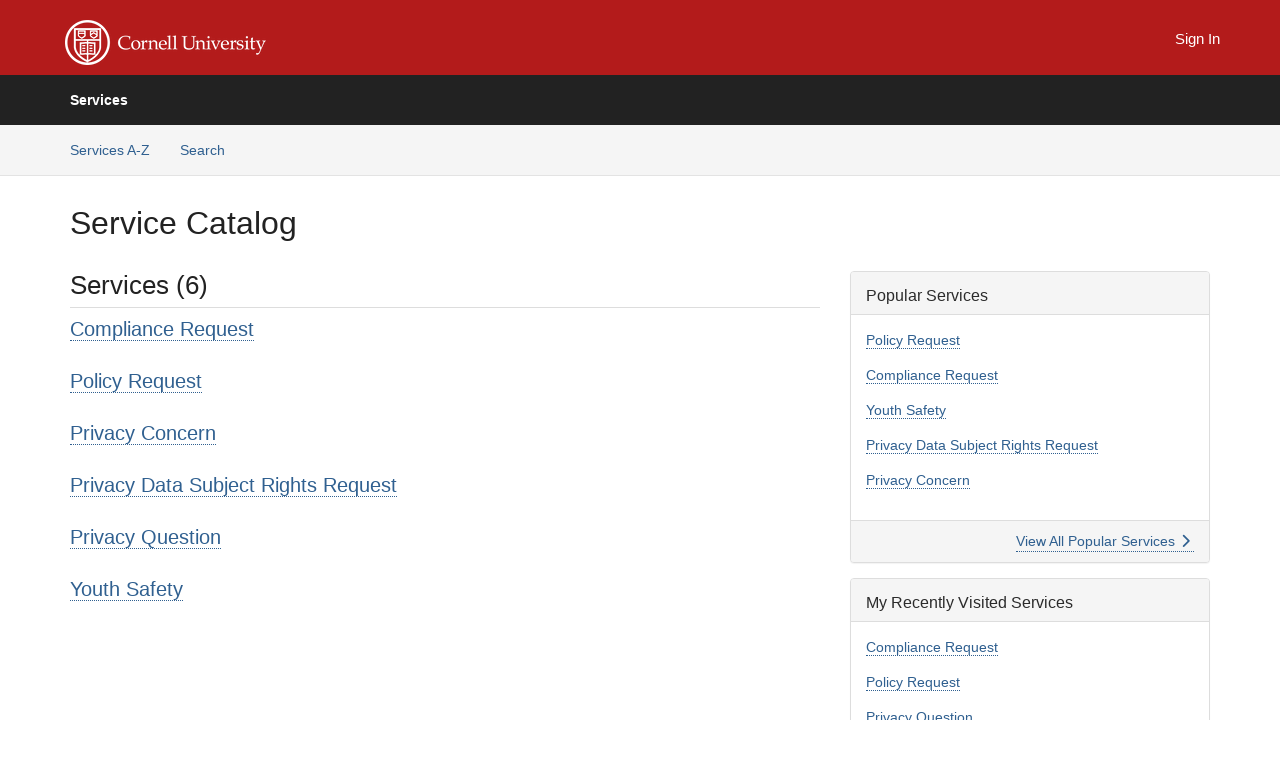

--- FILE ---
content_type: text/html; charset=utf-8
request_url: https://tdx.cornell.edu/TDClient/176/Portal/Requests/ServiceCatalog
body_size: 8261
content:

<!DOCTYPE html>

<html lang="en" xmlns="http://www.w3.org/1999/xhtml">
<head><meta name="viewport" content="width=device-width, initial-scale=1.0" /><!-- Google Tag Manager -->
<script>(function(w,d,s,l,i){w[l]=w[l]||[];w[l].push({'gtm.start':
new Date().getTime(),event:'gtm.js'});var f=d.getElementsByTagName(s)[0],
j=d.createElement(s),dl=l!='dataLayer'?'&l='+l:'';j.async=true;j.src=
'https://www.googletagmanager.com/gtm.js?id='+i+dl;f.parentNode.insertBefore(j,f);
})(window,document,'script','dataLayer','GTM-WR9V5K73');</script>
<!-- End Google Tag Manager --><script>
  window.TdxGtmContext = {"User":{"Id":0,"UID":"00000000-0000-0000-0000-000000000000","UserName":"","FullName":"Public User","AlertEmail":"publicuser@noreply.com","Role":"Experience User","HasTDNext":false,"StandardApplicationNames":null,"TicketApplicationNames":[],"AssetApplicationNames":[],"ClientPortalApplicationNames":[],"Type":"Technician","Analytics":{"Title":null,"Organization":null}},"Partition":{"Id":40,"Name":"Cornell University Production"},"BillableEntity":{"Id":2,"Name":"Cornell University","SalesForceIdentifier":"0013600000EM46CAAT","GWMIID":"acf3e55c-b5f3-44d9-b082-98ca7a84aa6f"},"Environment":{"ShortName":"PRD"}};
</script><script src="/TDPortal/Content/Scripts/jquery/2.2.4/jquery.min.js?v=20260120201726"></script><script src="/TDPortal/Content/Scripts/jquery-migrate/1.4.1/jquery-migrate.min.js?v=20260120201726"></script><script src="/TDPortal/Content/Scripts/jquery-ui/1.13.2/jquery-ui-1.13.2.custom.timepicker.min.js?v=20260120202054"></script><link href="/TDPortal/Content/Styles/jquery-ui/1.13.2/jquery-ui.compiled.min.css?v=20260120202056" rel="stylesheet" type="text/css"  /><link href="/TDPortal/Content/bootstrap/3.4.1/dist/css/bootstrap.min.css?v=20260120201726" rel="stylesheet" type="text/css" id="lnkBootstrapCSS" /><script src="/TDPortal/Content/bootstrap/3.4.1/dist/js/bootstrap.min.js?v=20260120201726"></script><link href="/TDPortal/Content/FontAwesome/css/fontawesome.min.css?v=20260120201724" rel="stylesheet" type="text/css" id="lnkFontAwesome" /><link href="/TDPortal/Content/FontAwesome/css/solid.css?v=20260120201724" rel="stylesheet" type="text/css"  /><link href="/TDPortal/Content/FontAwesome/css/regular.css?v=20260120201724" rel="stylesheet" type="text/css"  /><link href="/TDPortal/Content/FontAwesome/css/brands.css?v=20260120201724" rel="stylesheet" type="text/css"  /><link href="/TDPortal/Content/FontAwesome/css/v4-shims.css?v=20260120201724" rel="stylesheet" type="text/css"  /><link href="/TDClient/Styles/bootstrap_custom.min.css?v=20260120202054" rel="stylesheet" type="text/css"  /><link href="/TDClient/Styles/TDStyles.min.css?v=20260120202056" rel="stylesheet" type="text/css"  /><link href="https://tdx.cornell.edu/TDPortal/BE/Style/2/TDClient/176?v=20230630152742" rel="stylesheet" type="text/css" /><script src="/TDPortal/Content/Scripts/tdx/dist/TDJSFramework.compiled.min.js?v=20260120202054"></script><script src="/TDPortal/Content/Scripts/tdx/dist/modalFocusTrap.min.js?v=20260120202052"></script><script src="/TDPortal/Content/Scripts/underscore/1.12.1/underscore-min.js?v=20260120201726"></script>
<script src="/TDClient/Scripts/clientOS.min.js?v=20260120202046"></script>
<script src="/TDClient/Scripts/collapseMe.min.js?v=20260120202046"></script>
<script src="/TDClient/Scripts/tdsearchfilter.min.js?v=20260120202046"></script>
<link id="ctl00_ctl00_lnkFavicon" rel="icon" href="https://tdx.cornell.edu/TDPortal/BE/Icon/2/176?v=20230630145748" />

  <script>

      $(function () {
        var masterUi = MasterUI({
          isPostback: false,
          baseUrl: '/TDClient/',
          isTdGoogleAnalyticsEnabled: true,
          isAuthenticated: false
          });

        $('#collapseMe').collapseMe({
          toggleVisibilitySelector: '.navbar-toggle'
        });

        TeamDynamix.addRequiredFieldHelp();
      });

      // The sub-nav menu uses padding-top to position itself below the header bar and main navigation sections. When the
      // window is resized, there is a chance that the content of these header or nav sections wraps, causing the height
      // to change, potentially covering the sub-nav menu, which is obviously a big usability problem. This function
      // listens for when the window size or orientation is changing (and also when the window first loads), and adjusts
      // the padding so that the sub-nav menu appears in the correct location.
      $(window).bind('load ready resize orientationchange', function () {
        var headerHeight = $('#divMstrHeader').height();
        $('#navShim').css({
          "padding-top": headerHeight
        });

        $('#content').css({
          "padding-top": headerHeight,
          "margin-top": headerHeight * -1
        });
      });
  </script>

  
  

  

  <script>

    function ReloadList() {
      window.location.href = window.location.href;
    }

  </script>


<meta property="og:title" content="Service Catalog" />
<meta property="og:type" content="website" />
<meta property="og:url" content="https://tdx.cornell.edu/TDClient/176/Portal/Requests/ServiceCatalog" />
<meta property="og:image" content="https://tdx.cornell.edu/TDPortal/BE/Logo/2/176" />
  <meta property="og:site_name" content="Cornell University" /><title>
	Service Catalog
</title></head>
<body>
<!-- Google Tag Manager (noscript) -->
<noscript><iframe src="https://www.googletagmanager.com/ns.html?id=GTM-WR9V5K73"
height="0" width="0" style="display:none;visibility:hidden"></iframe></noscript>
<!-- End Google Tag Manager (noscript) -->
<form method="post" action="/TDClient/176/Portal/Requests/ServiceCatalog" id="aspnetForm">
<div class="aspNetHidden">
<input type="hidden" name="__EVENTTARGET" id="__EVENTTARGET" value="" />
<input type="hidden" name="__EVENTARGUMENT" id="__EVENTARGUMENT" value="" />
<input type="hidden" name="__LASTFOCUS" id="__LASTFOCUS" value="" />
<input type="hidden" name="__VIEWSTATE" id="__VIEWSTATE" value="sJDcVBnzVba3TNCsGVNtvhhu3PiVXidEHI+uXNUwJsr4KINFcVJn2tvA/dtByDQLJVWwjPRDWrUHvbA3zyTeQFNtTiJqtILiS6VHUKj1X8Wu5jf+vXxvT43BIjgR7xJktDGBeQ4NYYxHgvgC/qIgbZ0gvBj0V4f0RRB/cERmzjgHAihn+rpmxM6rL7FSWOjsoieQ0e4HZYOxHbykagxrbvANxYhtmrdSfuBMVmZf1GPXIeoM/X0VB8Uz08KIcSJj+cMFKey3PpWgKO7/Zfezdbg9IENq4LmyqMbkKrHfyvlymCZswcYPFjKEAGYR0kmOsHm+ye4cnYxUh7PuOfyLIHogKdtflcWAOB81DangvNzXhjWl0gCzeAPLbL/i7zP8VV6siMM/KJ1d4OXokrqpo7+1U2OT9J0q7jRZrylCJgm4XXcm2JoRdVh+Dqm2Ba9eE/NMuTDWIcMAhSZ4Bj2h7aG2Ww16Vbc9/FbHYigVjiYWgFjYPXZTEzmq5EQ3sdYwp+jFD+SJ2YyTm6/JpDO3RJ9boyerLX9s47LCxx+dXP8pqs9frfUKkKMd4IznTwyUVRw9PGQuXKP8FUJt84b7+0YGawA=" />
</div>

<script type="text/javascript">
//<![CDATA[
var theForm = document.forms['aspnetForm'];
if (!theForm) {
    theForm = document.aspnetForm;
}
function __doPostBack(eventTarget, eventArgument) {
    if (!theForm.onsubmit || (theForm.onsubmit() != false)) {
        theForm.__EVENTTARGET.value = eventTarget;
        theForm.__EVENTARGUMENT.value = eventArgument;
        theForm.submit();
    }
}
//]]>
</script>


<script src="/TDClient/WebResource.axd?d=pynGkmcFUV13He1Qd6_TZMSMQxVWLi4fik2rw1_u_hZsCNzwv5c621ov6_ZX_wzTt5vh-g2&amp;t=638901392248157332" type="text/javascript"></script>


<script src="/TDClient/ScriptResource.axd?d=NJmAwtEo3Ipnlaxl6CMhvmVxW3-Ljsg_2Hna32smxrg-6ogyYAN3UTPsJQ8m1uwzn_kuf2Wpne6NSFmYui3h0wCQhJN3ZUiLTNkvhiIgZpq74-lKmofUPQGJ8own8RI2_mwAcmvlSj2WBnqwm5Wj4cyNvv81&amp;t=5c0e0825" type="text/javascript"></script>
<script src="/TDClient/ScriptResource.axd?d=dwY9oWetJoJoVpgL6Zq8OLdGoo5BVWQ_Eo60QZTEhEcHeiVfwgY9tLCgzdZ5TRwvrwYEnOvujbNccOVLUfWtUg4HivSIsewg6JABxkBGEqVVV64eiRyCAsPDqh6tUioISUQKB74sWMO4Er2mHrWEIWs_sBM1&amp;t=5c0e0825" type="text/javascript"></script>
<div class="aspNetHidden">

	<input type="hidden" name="__VIEWSTATEGENERATOR" id="__VIEWSTATEGENERATOR" value="5C261F79" />
</div>
<script type="text/javascript">
//<![CDATA[
Sys.WebForms.PageRequestManager._initialize('ctl00$ctl00$smMain', 'aspnetForm', ['fctl00$ctl00$cpContent$cpContent$UpdatePanel1','','fctl00$ctl00$cpContent$cpContent$UpdatePanel2','','tctl00$ctl00$cpContent$cpContent$lblResults$ctl00',''], ['ctl00$ctl00$cpContent$cpContent$chkShowInactiveRoot','','ctl00$ctl00$cpContent$cpContent$chkShowInactive',''], [], 90, 'ctl00$ctl00');
//]]>
</script>

<div id="ctl00_ctl00_upMain" style="display:none;">
	
    <div id="ctl00_ctl00_pbMain" class="progress-box-container"><div class="progress-box-body"><div class="well shadow"><h2 class="h4 gutter-top-none">Updating...</h2><div class="progress" style="margin-bottom: 0;"><div class="progress-bar progress-bar-striped active" role="progressbar" aria-valuemin="0" aria-valuemax="100" style="width: 100%"></div></div></div></div></div>
  
</div>

<header id="ctl00_ctl00_navHeader" role="banner">

  <div id="divMstrHeader" class="master-header NoPrint" style="background-color: #fff;">

  

  <div class="logo-header-full hidden-xs">

    
    <div class="pull-left">
      <a href="#mainContent" class="sr-only sr-only-focusable">Skip to main content</a>
    </div>


    <div id="ctl00_ctl00_divPageHeader" class="container logo-header clearfix" style="padding: 5px;">

      <div id="divLogo" class="pull-left logo-container">

        <a href="https://www.cornell.edu/"
           target="_blank">
          <img src="/TDPortal/BE/Logo/2/0" alt="Cornell University Home Page" class="js-logo img-responsive" />
          <span class="sr-only">(opens in a new tab)</span>
        </a>

      </div>

      <div class="master-header-right pull-right padding-top padding-bottom">

        
          <div title="Sign In" class="pull-right gutter-top-sm">
            <a href="/TDClient/176/Portal/Login.aspx?ReturnUrl=%2fTDClient%2f176%2fPortal%2fRequests%2fServiceCatalog">
              Sign In
            </a>
          </div>
        
      </div>

    </div>

  </div>

  <nav id="ctl00_ctl00_mainNav" class="navbar navbar-default themed tdbar" aria-label="Primary">
    <div id="navContainer" class="container">

      <div class="navbar-header">
        <button type="button" class="pull-left navbar-toggle collapsed themed tdbar-button-anchored tdbar-toggle gutter-left" data-toggle="collapse" data-target=".navbar-collapse">
          <span class="tdbar-button-anchored icon-bar"></span>
          <span class="tdbar-button-anchored icon-bar"></span>
          <span class="tdbar-button-anchored icon-bar"></span>
          <span class="sr-only">Show Applications Menu</span>
        </button>
        <a class="navbar-brand hidden-sm hidden-md hidden-lg themed tdbar-button-anchored truncate-be" href="#">

          UCO - Compliance - Portal
        </a>
      </div>

      <div id="td-navbar-collapse" class="collapse navbar-collapse">

        <ul class="nav navbar-nav nav-collapsing" id="collapseMe">

          
            <li class="themed tdbar-button-anchored hidden-sm hidden-md hidden-lg">
              <a href="/TDClient/176/Portal/Login.aspx?ReturnUrl=%2fTDClient%2f176%2fPortal%2fRequests%2fServiceCatalog">Sign In</a>
            </li>
          

          
            <li id="divTDRequests" class="themed tdbar-button-anchored sr-focusable">
              <a href="/TDClient/176/Portal/Requests/ServiceCatalog">Services</a>
            </li>
          

          <li class="themed tdbar-button-anchored hidden-xs more-items-button" id="moreMenu">
            <a data-toggle="dropdown" title="More Applications" href="javascript:;">
              <span class="sr-only">More Applications</span>
              <span class="fa-solid fa-ellipsis-h" aria-hidden="true"></span>
            </a>
            <ul class="dropdown-menu dropdown-menu-right themed tdbar" id="collapsed"></ul>
          </li>

        </ul>
      </div>

    </div>

  </nav>

  </div>

  </header>



<div id="navShim" class="hidden-xs hidden-sm"></div>
<main role="main">
  <div id="content">
    <div id="mainContent" tabindex="-1"></div>
    

  
    <nav id="divTabHeader" class="tdbar-sub NoPrint hidden-xs navbar-subnav" aria-label="Services">
      <a href="#servicesContent" class="sr-only sr-only-focusable">Skip to Services content</a>
      <div class="container clearfix">
        <ul class="nav navbar-nav js-submenu" id="servicesSubMenu" style="margin-left: -15px;">

          
          <li>
            <a href="/TDClient/176/Portal/Services/ServicesAtoZ">Services A-Z</a>
          </li>
          
          <li>
            <a href="/TDClient/176/Portal/Requests/ServiceCatalogSearch">Search <span class="sr-only">Services</span></a>
          </li>

        </ul>
      </div>
    </nav>

  

  <div class="container gutter-top">
    <div id="servicesContent" tabindex="-1" style="outline:none;">
      

<span id="ctl00_ctl00_cpContent_cpContent_lblResults_ctl00" aria-live="polite" aria-atomic="true"><span id="ctl00_ctl00_cpContent_cpContent_lblResults_lblResults-label" class="red tdx-error-text"></span></span>

<div class="gutter-bottom">

  <div>
    <nav aria-label="Breadcrumb">
      <ol class="breadcrumb">
        
      </ol>
    </nav>

    
  </div>

  <h1>
    
    <span id="ctl00_ctl00_cpContent_cpContent_lblCategoryName">Service Catalog</span>
    
  </h1>

</div>

<div class="row">

  <div id="divCats" class="col-md-8">

    

    <div id="ctl00_ctl00_cpContent_cpContent_UpdatePanel1" aria-live="polite" aria-atomic="true">
	
        <div id="ctl00_ctl00_cpContent_cpContent_divServices" class="wrap-text">
          <h2>Services (6)</h2>

<div class="gutter-bottom">
    <div class="gutter-bottom-lg">
      <h3 class="gutter-bottom-xs">


        <a href="/TDClient/176/Portal/Requests/ServiceDet?ID=800">
          Compliance Request
        </a>



      </h3>
      <div class="gray">
        
      </div>
    </div>
    <div class="gutter-bottom-lg">
      <h3 class="gutter-bottom-xs">


        <a href="/TDClient/176/Portal/Requests/ServiceDet?ID=802">
          Policy Request
        </a>



      </h3>
      <div class="gray">
        
      </div>
    </div>
    <div class="gutter-bottom-lg">
      <h3 class="gutter-bottom-xs">


        <a href="/TDClient/176/Portal/Requests/ServiceDet?ID=904">
          Privacy Concern
        </a>



      </h3>
      <div class="gray">
        
      </div>
    </div>
    <div class="gutter-bottom-lg">
      <h3 class="gutter-bottom-xs">


        <a href="/TDClient/176/Portal/Requests/ServiceDet?ID=942">
          Privacy Data Subject Rights Request
        </a>



      </h3>
      <div class="gray">
        
      </div>
    </div>
    <div class="gutter-bottom-lg">
      <h3 class="gutter-bottom-xs">


        <a href="/TDClient/176/Portal/Requests/ServiceDet?ID=907">
          Privacy Question
        </a>



      </h3>
      <div class="gray">
        
      </div>
    </div>
    <div class="gutter-bottom-lg">
      <h3 class="gutter-bottom-xs">


        <a href="/TDClient/176/Portal/Requests/ServiceDet?ID=1011">
          Youth Safety
        </a>



      </h3>
      <div class="gray">
        
      </div>
    </div>
</div>
          </div>
      
</div>

    <span id="ctl00_ctl00_cpContent_cpContent_UpdatePanel2" aria-live="polite" aria-atomic="true">
        
      </span>

  </div>

  <div id="divCatsSidebar" class="col-md-4">

    

    <div id="ctl00_ctl00_cpContent_cpContent_divPopServices" class="panel panel-default gutter-top" style="overflow-wrap: break-word;">

      <div class="panel-heading">
        <h2 class="h3 panel-title" title="Most popular services based upon views">Popular Services</h2>
      </div>

      <div class="panel-body">
        <ul class="panel-list">
          
              <li class="gutter-bottom">
                <a href="/TDClient/176/Portal/Requests/ServiceDet?ID=802">Policy Request</a>
              </li>
            
              <li class="gutter-bottom">
                <a href="/TDClient/176/Portal/Requests/ServiceDet?ID=800">Compliance Request</a>
              </li>
            
              <li class="gutter-bottom">
                <a href="/TDClient/176/Portal/Requests/ServiceDet?ID=1011">Youth Safety</a>
              </li>
            
              <li class="gutter-bottom">
                <a href="/TDClient/176/Portal/Requests/ServiceDet?ID=942">Privacy Data Subject Rights Request</a>
              </li>
            
              <li class="gutter-bottom">
                <a href="/TDClient/176/Portal/Requests/ServiceDet?ID=904">Privacy Concern</a>
              </li>
            
        </ul>
      </div>

      <div class="panel-footer clearfix">
        <a class="pull-right" href="/TDClient/176/Portal/Requests/PopularServices">
          View All Popular Services
          <span class="fa-solid fa-chevron-right" aria-hidden="true"></span>
        </a>
      </div>

    </div>

    <div id="ctl00_ctl00_cpContent_cpContent_divRecentServices" class="panel panel-default gutter-top" style="overflow-wrap: break-word;">

      <div class="panel-heading">
        <h2 class="h3 panel-title" title="Most recently visited services">My Recently Visited Services</h2>
      </div>

      <div class="panel-body">
        <ul class="panel-list">
          
              <li class="gutter-bottom">
                <a href="/TDClient/176/Portal/Requests/ServiceDet?ID=800">Compliance Request</a>
              </li>
            
              <li class="gutter-bottom">
                <a href="/TDClient/176/Portal/Requests/ServiceDet?ID=802">Policy Request</a>
              </li>
            
              <li class="gutter-bottom">
                <a href="/TDClient/176/Portal/Requests/ServiceDet?ID=907">Privacy Question</a>
              </li>
            
              <li class="gutter-bottom">
                <a href="/TDClient/176/Portal/Requests/ServiceDet?ID=904">Privacy Concern</a>
              </li>
            
              <li class="gutter-bottom">
                <a href="/TDClient/176/Portal/Requests/ServiceDet?ID=942">Privacy Data Subject Rights Request</a>
              </li>
            
        </ul>
      </div>

      <div class="panel-footer clearfix">
        <a class="pull-right" href="/TDClient/176/Portal/Requests/RecentServices">
          View All Recently Visited Services
          <span class="fa-solid fa-chevron-right" aria-hidden="true"></span>
        </a>
      </div>

    </div>

    <div class="gutter-top">
      

<div class="panel panel-default tag-list">

  <div class="panel-heading">
    <h2 class="h3 panel-title">
      Popular Tags<span class="fa-solid fa-tags" aria-hidden="true"></span>
    </h2>
  </div>

  <div class="panel-body">
    

    <div id="ctl00_ctl00_cpContent_cpContent_tags_divNoTags" class="gutter text-center">
      No tags have been applied.
    </div>

  </div>

  <div class="panel-footer clearfix">
    <div class="pull-right">
      <a href="/TDClient/176/Portal/Shared/BrowseTags?ItemID=0&ComponentID=47">
        View All Tags
        <span class="fa-solid fa-chevron-right" aria-hidden="true"></span>
      </a>
    </div>
  </div>

</div>
    </div>

  </div>
</div>


    </div>
  </div>


  </div>
</main>



<script type="text/javascript">
//<![CDATA[
setNavPosition('TDRequests');Sys.Application.add_init(function() {
    $create(Sys.UI._UpdateProgress, {"associatedUpdatePanelId":null,"displayAfter":500,"dynamicLayout":true}, null, null, $get("ctl00_ctl00_upMain"));
});
//]]>
</script>
</form>


  
  



  <footer role="contentinfo">

    <div class="master-footer">
      <div class="default-footer">
<a href="https://it.cornell.edu/web-accessibility-assistance">Web Accessibility Assistance</a> | 
<a href="https://www.cornell.edu/">Cornell University</a> © 2021
</div>
      
    </div>

  </footer>



<script>

    
    

      // Inject the Google Analytics isogram. This must happen here because it
      // cannot be injected through an external javascript library.
      (function (i, s, o, g, r, a, m) {
        i['GoogleAnalyticsObject'] = r; i[r] = i[r] || function () {
          (i[r].q = i[r].q || []).push(arguments)
        }, i[r].l = 1 * new Date(); a = s.createElement(o),
          m = s.getElementsByTagName(o)[0]; a.async = 1; a.src = g; m.parentNode.insertBefore(a, m)
      })(window, document, 'script', '//www.google-analytics.com/analytics.js', 'ga');
    

      // Per Incident #6707155. Need to focus on img. pseudo-class :focus-within is not supported in IE
      (function ($) {
        var $anchor = $('#divLogo a');
        var $beLogo = $('#divLogo a img');

        $anchor.focus(function () {
          $beLogo.addClass('accessibility-focus-on-logo');
        }).blur(function () {
          $beLogo.removeClass('accessibility-focus-on-logo');
        });

        
        
          const queryParams = new URLSearchParams(window.location.search);
          let showChatbot = true;
          if (queryParams.has('nobot')) {
            const nobotFlag = queryParams.get('nobot');
            if (nobotFlag === '1' || nobotFlag === 'true') {
              showChatbot = false;
            }
          }

          if(showChatbot) {
            $.ajax({
              url: "/TDClient/176/Portal/Chatbots/GetScript",
              type: "GET",
              dataType: 'text',
              success: function (data) {
                
                var jQueryAjaxSettingsCache = jQuery.ajaxSettings.cache;
                jQuery.ajaxSettings.cache = true;
                $(document.body).append(data);
                jQuery.ajaxSettings.cache = jQueryAjaxSettingsCache;
              }
            });
          }
        

        window.addEventListener("message", (event) => {

          // Only accept events that come from the same origin
          if (event.origin != window.location.origin) {
            return;
          }

          switch (event.data.type) {

            case "authenticate-using-popup":
              handleAuthenticateUsingPopup(event.data.payload);
              break;

            case "authenticated-successfully":
              handleAuthenticatedSuccessfully(event.data.payload);
              break;

            default:
              break;
          }

        });

        function handleAuthenticateUsingPopup(payload) {
          let loginUrl = '/TDClient/176/Portal/Login.aspx';

          if (payload.successCallbackUrl) {
            loginUrl += '?SuccessCallbackUrl=' + payload.successCallbackUrl;
          }

          window.open(loginUrl, "_blank", "popup=1");
        }

        function handleAuthenticatedSuccessfully() {
          event.source.close();
          window.location.href = window.location.href;
        }
    })(jQuery);

</script>

</body>
</html>


--- FILE ---
content_type: text/css
request_url: https://tdx.cornell.edu/TDPortal/BE/Style/2/TDClient/176?v=20230630152742
body_size: 825
content:
.logo-header-full{background-color:#b31b1b;color:#f7f7f7;}
.logo-header-full a, .navbar-header>.navbar-toggle{color:#ffffff !important;}
.logo-header-full a:hover{color:#006699 !important;}
.themed.tdbar{border-top-width:0px !important;border-bottom-width:0px !important;background-color:#222222 !important;border-bottom-color:#0c0404 !important;}
.themed.tdbar-button, .themed.tdbar-button-anchored, .themed.tdbar-button-anchored a{color:#ffffff !important;}
.themed.tdbar-button:hover, .themed.tdbar-button-anchored:hover, .themed.tdbar-button-anchored a:hover, .themed.tdbar-toggle:hover, .themed.tdbar-toggle:focus{background-color:#006699 !important;}
.themed.tdbar-button.active, .themed.tdbar-button-anchored.active, .themed.tdbar-button-anchored.active a{}
.themed.tdbar-button.active:hover, .themed.tdbar-button-anchored.active:hover, .themed.tdbar-button-anchored.active a:hover{}
h1, .h1{color:#222222;}
h2, .h2{color:#222222;}
h3, .h3{color:#222222;}
h4, .h4{color:#222222;}
h5, .h5{color:#222222;}
.hilite, .hilite a, .hilite td, tr.hilite, tr.hilite a, tr.hilite td{}
.nav-shelf>li.active>a{}
.nav-shelf>li.active>a:hover{}
.nav-shelf>li>a:hover{}
.category-box .category-icon, h1 > .fa.category-icon{}
.category-box .kb-ellipse{}
.btn-primary{background-color:#006699;border-color:#006699;color:#ffffff;}
.btn-primary.disabled, .btn-primary[disabled], fieldset[disabled] .btn-primary, .btn-primary.disabled:hover, .btn-primary[disabled]:hover, fieldset[disabled] .btn-primary:hover, .btn-primary.disabled:focus, .btn-primary[disabled]:focus, fieldset[disabled] .btn-primary:focus, .btn-primary.disabled.focus, .btn-primary[disabled].focus,fieldset[disabled] .btn-primary.focus, .btn-primary.disabled:active, .btn-primary[disabled]:active, fieldset[disabled] .btn-primary:active, .btn-primary.disabled.active, .btn-primary[disabled].active, fieldset[disabled] .btn-primary.active{background-color:#006699;border-color:#006699;color:#ffffff;}
.btn-primary:hover, .btn-primary:focus, .btn-primary.focus, .btn-primary:active, .btn-primary.active, .open > .dropdown-toggle.btn-primary{color:#ffffff;}
.btn-default{}
.btn-default.disabled, .btn-default[disabled], fieldset[disabled] .btn-default, .btn-default.disabled:hover, .btn-default[disabled]:hover, fieldset[disabled] .btn-default:hover, .btn-default.disabled:focus, .btn-default[disabled]:focus, fieldset[disabled] .btn-default:focus, .btn-default.disabled.focus, .btn-default[disabled].focus, fieldset[disabled] .btn-default.focus, .btn-default.disabled:active, .btn-default[disabled]:active, fieldset[disabled] .btn-default:active, .btn-default.disabled.active, .btn-default[disabled].active, fieldset[disabled] .btn-default.active{background-color:#006699;}
.btn-default:hover, .btn-default:focus, .btn-default.focus, .btn-default:active, .btn-default.active, .open > .dropdown-toggle.btn-default{}
a.DetailAction, button.DetailAction{background-color:#006699;color:#ffffff;}
a.DetailAction:hover, button.DetailAction:hover{color:#ffffff;}
a, .btn-link{}
a:hover, .btn-link:hover{}
